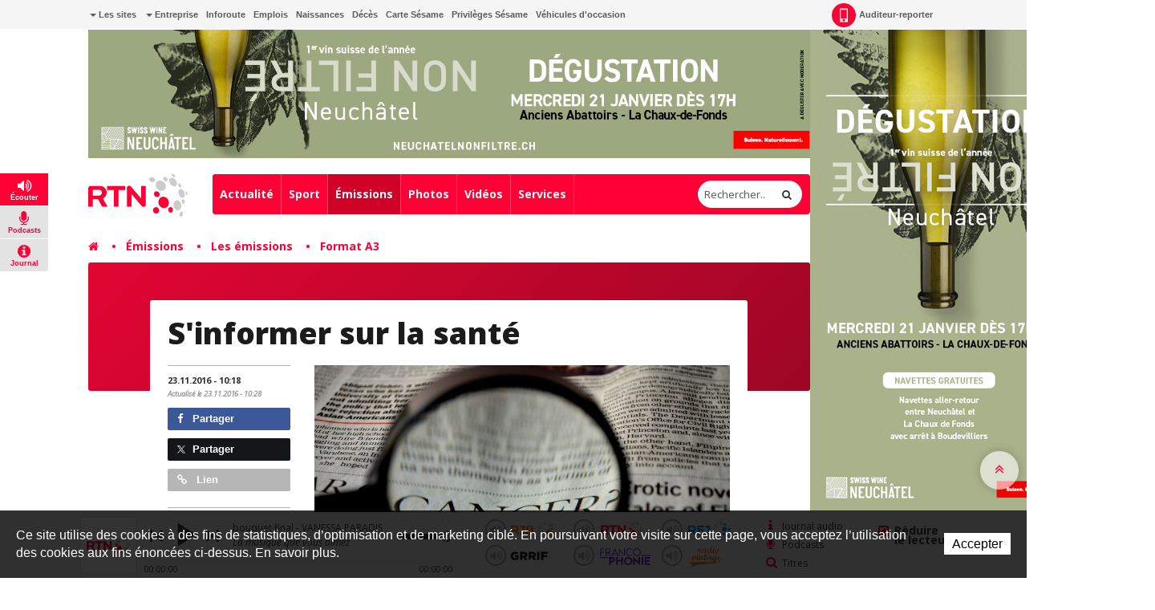

--- FILE ---
content_type: application/javascript
request_url: https://www.rtn.ch/Scripts/javascript/historyjs/async-ads.js
body_size: 16212
content:
(function(d, c) {
    var a = "227df672ef910b3e706db133331c2d9a";
    c.reviveAsync = c.reviveAsync || {};
    try {
        if (!c.reviveAsync.hasOwnProperty(a)) {
            var f = c.reviveAsync[a] = {
                id: Object.keys(c.reviveAsync).length,
                name: "revive",
				loaded: false,
                start: function() {
                    var e = function() {
                        try {
                            if (!f.done) {
                                d.removeEventListener("DOMContentLoaded", e, false);
                                c.removeEventListener("load", e, false);
                                f.done = true;
                                f.apply(f.detect())
                            }
                        } catch (g) {
                            console.log(g)
                        }
                    };
                    if (d.readyState === "complete") {
                        setTimeout(e)
                    } else {
                        d.addEventListener("DOMContentLoaded", e, false);
                        c.addEventListener("load", e, false)
                    }
                },
                ajax: function(e, g) {
                    var h = new XMLHttpRequest();
                    h.onreadystatechange = function() {
                        if (this.readyState == 4) {
                            if (this.status == 200) {
                                f.spc(JSON.parse(this.responseText))
                            }
                        }
                    };
                    h.open("GET", e + "?" + f.encode(g).join("&"), true);
                    h.withCredentials = true;
                    h.send()
                },
                encode: function(m, n) {
                    var e = [],
                        h, i;
                    for (h in m) {
                        if (m.hasOwnProperty(h)) {
                            var l = n ? n + "[" + h + "]" : h;
                            if ((/string|number|boolean/).test(typeof m[h])) {
                                e.push(encodeURIComponent(l) + "=" + encodeURIComponent(m[h]))
                            } else {
                                var g = f.encode(m[h], l);
                                for (i in g) {
                                    e.push(g[i])
                                }
                            }
                        }
                    }
                    return e
                },
                apply: function(g) {
                    if (g.zones.length) {
                        var e = d.location.protocol == "http:" ? "http://ww2.lapublicite.ch/pubserver/www/delivery/asyncspc.php" : "https://ww2.lapublicite.ch/pubserver/www/delivery/asyncspc.php";
                        g.zones = g.zones.join("|");
                        g.loc = d.location.href;								
						g.loc = g.loc.replace(/(http|https)\:\/\//gi,'');
                        if (d.referrer) {
                            g.referer = d.referrer
                        }
                        f.ajax(e, g)
                    }
					else{
						f.loaded = true;						
					}
                },
                detect: function() {
                    var o = d.querySelectorAll("ins[data-" + f.name + "-id='" + a + "']");
                    var n = {
                        zones: [],
                        prefix: f.name + "-" + f.id + "-"
                    };
                    for (var g = 0; g < o.length; g++) {
                        var k = o[g];
                        if (k.hasAttribute("data-" + f.name + "-zoneid")) {
                            var l = new RegExp("^data-" + f.name + "-(.*)$"),
                                e;
                            for (var h = 0; h < k.attributes.length; h++) {
                                if (e = k.attributes[h].name.match(l)) {
                                    if (e[1] == "zoneid") {
                                        n.zones[g] = k.attributes[h].value;
                                        k.id = n.prefix + g
                                    } else {
                                        if (e[1] != "id") {
                                            n[e[1]] = k.attributes[h].value
                                        }
                                    }
                                }
                            }
                        }
                    }
                    return n
                },
                createFrame: function(h) {
                    var e = d.createElement("IFRAME"),
                        g = e.style;
                    e.scrolling = "no";
                    e.frameBorder = 0;
                    e.width = h.width > 0 ? h.width : 0;
                    e.height = h.height > 0 ? h.height : 0;
                    g.border = 0;
                    g.overflow = "hidden";
                    return e
                },
                loadFrame: function(g, e) {
                    var h = g.contentDocument || g.contentWindow.document;
                    h.open();
                    h.writeln("<!DOCTYPE html>");
                    h.writeln("<html>");
                    h.writeln('<head><base target="_top"></head>');
                    h.writeln('<body border="0" margin="0" style="margin: 0; padding: 0">');
                    h.writeln(e);
                    h.writeln("</body>");
                    h.writeln("</html>");
                    h.close()
                },
                spc: function(k) {
                    for (var e in k) {
                        if (k.hasOwnProperty(e)) {
                            var o = k[e];
                            var n = d.getElementById(e);
                            if (n) {
                                var m = d.createElement("INS");
                                if (o.iframeFriendly) {
                                    var l = f.createFrame(o);
                                    m.appendChild(l);
                                    n.parentNode.replaceChild(m, n);
                                    f.loadFrame(l, o.html)
                                } else {
                                    m.style.textDecoration = "none";
                                    m.innerHTML = o.html;
                                    var g = m.getElementsByTagName("SCRIPT");
                                    for (var l = 0; l < g.length; l++) {
                                        var q = document.createElement("SCRIPT");
                                        var p = g[l].attributes;
                                        for (var h = 0; h < p.length; h++) {
                                            q[p[h].nodeName] = p[h].value
                                        }
                                        if (g[l].innerHTML) {
                                            q.text = g[l].innerHTML
                                        }
                                        g[l].parentNode.replaceChild(q, g[l])
                                    }
                                    n.parentNode.replaceChild(m, n);
                                }
								f.loaded = true;
                            }
                        }
                    }
                }
            };
            f.start()
        }
    } catch (b) {
        if (console.log) {
            console.log(b)
        }
    }
})(document, window);
if (typeof org == "undefined") {
    var org = {}
}
if (typeof org.openx == "undefined") {
    org.openx = {}
}
if (typeof org.openx.util == "undefined") {
    org.openx.util = {}
}
if (typeof org.openx.SWFObjectUtil == "undefined") {
    org.openx.SWFObjectUtil = {}
}
org.openx.SWFObject = function(f, d, m, g, j, l, n, i, a, e) {
    if (!document.getElementById) {
        return
    }
    this.DETECT_KEY = e ? e : "detectflash";
    this.skipDetect = org.openx.util.getRequestParameter(this.DETECT_KEY);
    this.params = new Object();
    this.variables = new Object();
    this.attributes = new Array();
    if (f) {
        this.setAttribute("swf", f)
    }
    if (d) {
        this.setAttribute("id", d)
    }
    if (m) {
        this.setAttribute("width", m)
    }
    if (g) {
        this.setAttribute("height", g)
    }
    if (j) {
        this.setAttribute("version", new org.openx.PlayerVersion(j.toString().split(".")))
    }
    this.installedVer = org.openx.SWFObjectUtil.getPlayerVersion();
    if (!window.opera && document.all && this.installedVer.major > 7) {
        org.openx.SWFObject.doPrepUnload = true
    }
    if (l) {
        this.addParam("bgcolor", l)
    }
    var b = n ? n : "high";
    this.addParam("quality", b);
    var k = (i) ? i : window.location;
    this.setAttribute("xiRedirectUrl", k);
    this.setAttribute("redirectUrl", "");
    if (a) {
        this.setAttribute("redirectUrl", a)
    }
};
org.openx.SWFObject.prototype = {
    setAttribute: function(a, b) {
        this.attributes[a] = b
    },
    getAttribute: function(a) {
        return this.attributes[a]
    },
    addParam: function(a, b) {
        this.params[a] = b
    },
    getParams: function() {
        return this.params
    },
    addVariable: function(a, b) {
        this.variables[a] = b
    },
    getVariable: function(a) {
        return this.variables[a]
    },
    getVariables: function() {
        return this.variables
    },
    getVariablePairs: function() {
        var a = new Array();
        var b;
        var c = this.getVariables();
        for (b in c) {
            a[a.length] = b + "=" + c[b]
        }
        return a
    },
    getSWFHTML: function() {
        var d = "";
        if (navigator.plugins && navigator.mimeTypes && navigator.mimeTypes.length) {
            d = '<embed type="application/x-shockwave-flash" src="' + this.getAttribute("swf") + '" width="' + this.getAttribute("width") + '" height="' + this.getAttribute("height") + '" style="' + this.getAttribute("style") + '"';
            d += ' id="' + this.getAttribute("id") + '" name="' + this.getAttribute("id") + '" ';
            var c = this.getParams();
            for (var a in c) {
                d += [a] + '="' + c[a] + '" '
            }
            var b = this.getVariablePairs().join("&");
            if (b.length > 0) {
                d += 'flashvars="' + b + '"'
            }
            d += "/>"
        } else {
            d = '<object id="' + this.getAttribute("id") + '" classid="clsid:D27CDB6E-AE6D-11cf-96B8-444553540000" width="' + this.getAttribute("width") + '" height="' + this.getAttribute("height") + '" style="' + this.getAttribute("style") + '">';
            d += '<param name="movie" value="' + this.getAttribute("swf") + '" />';
            var c = this.getParams();
            for (var a in c) {
                d += '<param name="' + a + '" value="' + c[a] + '" />'
            }
            var b = this.getVariablePairs().join("&");
            if (b.length > 0) {
                d += '<param name="flashvars" value="' + b + '" />'
            }
            d += "</object>"
        }
        return d
    },
    write: function(a, b, d) {
        if (this.skipDetect || this.installedVer.versionIsValid(this.getAttribute("version"))) {
            var c = (typeof a == "string") ? document.getElementById(a) : a;
            c.innerHTML = this.getSWFHTML();
            this.logImpression(c, b);
            return true
        } else {
            if (this.getAttribute("redirectUrl") != "") {
                document.location.replace(this.getAttribute("redirectUrl"))
            }
        }
        this.logImpression(c, d);
        return false
    },
    logImpression: function(c, a) {
        if (a) {
            var b = document.createElement("IMG");
            b.style.position = "absolute";
            b.style.width = 0;
            b.src = a;
            c.appendChild(b)
        }
    }
};
org.openx.SWFObjectUtil.getPlayerVersion = function() {
    var c = new org.openx.PlayerVersion([0, 0, 0]);
    if (navigator.plugins && navigator.mimeTypes.length) {
        var a = navigator.plugins["Shockwave Flash"];
        if (a && a.description) {
            c = new org.openx.PlayerVersion(a.description.replace(/([a-zA-Z]|\s)+/, "").replace(/(\s+r|\s+b[0-9]+)/, ".").split("."))
        }
    } else {
        if (navigator.userAgent && navigator.userAgent.indexOf("Windows CE") >= 0) {
            var d = 1;
            var b = 3;
            while (d) {
                try {
                    b++;
                    d = new ActiveXObject("ShockwaveFlash.ShockwaveFlash." + b);
                    c = new org.openx.PlayerVersion([b, 0, 0])
                } catch (f) {
                    d = null
                }
            }
        } else {
            try {
                var d = new ActiveXObject("ShockwaveFlash.ShockwaveFlash.7")
            } catch (f) {
                try {
                    var d = new ActiveXObject("ShockwaveFlash.ShockwaveFlash.6");
                    c = new org.openx.PlayerVersion([6, 0, 21]);
                    d.AllowScriptAccess = "always"
                } catch (f) {
                    if (c.major == 6) {
                        return c
                    }
                }
                try {
                    d = new ActiveXObject("ShockwaveFlash.ShockwaveFlash")
                } catch (f) {}
            }
            if (d != null) {
                c = new org.openx.PlayerVersion(d.GetVariable("$version").split(" ")[1].split(","))
            }
        }
    }
    return c
};
org.openx.PlayerVersion = function(a) {
    this.major = a[0] != null ? parseInt(a[0]) : 0;
    this.minor = a[1] != null ? parseInt(a[1]) : 0;
    this.rev = a[2] != null ? parseInt(a[2]) : 0
};
org.openx.PlayerVersion.prototype.versionIsValid = function(a) {
    if (this.major < a.major) {
        return false
    }
    if (this.major > a.major) {
        return true
    }
    if (this.minor < a.minor) {
        return false
    }
    if (this.minor > a.minor) {
        return true
    }
    if (this.rev < a.rev) {
        return false
    }
    return true
};
org.openx.util = {
    getRequestParameter: function(d) {
        var c = document.location.search || document.location.hash;
        if (d == null) {
            return c
        }
        if (c) {
            var b = c.substring(1).split("&");
            for (var a = 0; a < b.length; a++) {
                if (b[a].substring(0, b[a].indexOf("=")) == d) {
                    return b[a].substring((b[a].indexOf("=") + 1))
                }
            }
        }
        return ""
    }
};
org.openx.SWFObjectUtil.cleanupSWFs = function() {
    var c = document.getElementsByTagName("OBJECT");
    for (var b = c.length - 1; b >= 0; b--) {
        c[b].style.display = "none";
        for (var a in c[b]) {
            if (typeof c[b][a] == "function") {
                c[b][a] = function() {}
            }
        }
    }
};
if (org.openx.SWFObject.doPrepUnload) {
    if (!org.openx.unloadSet) {
        org.openx.SWFObjectUtil.prepUnload = function() {
            __flash_unloadHandler = function() {};
            __flash_savedUnloadHandler = function() {};
            window.attachEvent("onunload", org.openx.SWFObjectUtil.cleanupSWFs)
        };
        window.attachEvent("onbeforeunload", org.openx.SWFObjectUtil.prepUnload);
        org.openx.unloadSet = true
    }
}
if (!document.getElementById && document.all) {
    document.getElementById = function(a) {
        return document.all[a]
    }
}
var getQueryParamValue = org.openx.util.getRequestParameter;
var FlashObject = org.openx.SWFObject;
var SWFObject = org.openx.SWFObject;
document.mmm_fo = 1;